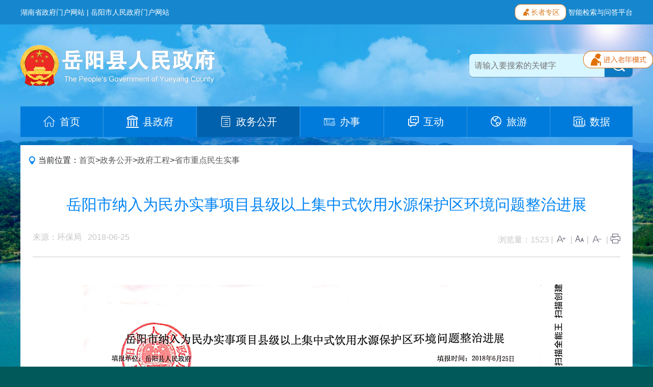

--- FILE ---
content_type: text/html
request_url: https://www.yyx.gov.cn/37584/38147/39093/content_1387521.html
body_size: 4901
content:



<!DOCTYPE html>
<html lang="zh-Hans">
  <head>
	<meta charset="GBK" />
    <meta http-equiv="X-UA-Compatible" content="IE=edge" />
    <meta name="viewport" content="width=device-width, initial-scale=1.0" />
    <link rel="stylesheet" href="../../../2022/css/bootstrap.min.css" />
    <link rel="stylesheet" href="../../../2022/css/style.css" />
    <link rel="stylesheet" href="../../../2022/css/iconfont.css" />
    <script src="../../../2022/js/jquery.min.js"></script>
    <script src="../../../2022/js/popper.min.js"></script>
    <script src="../../../2022/js/bootstrap.min.js"></script>
    <script src="../../../2022/js/script.js"></script>
	<title>岳阳市纳入为民办实事项目县级以上集中式饮用水源保护区环境问题整治进展-岳阳县政府网</title>
	<meta name="SiteName" content="岳阳县政府网" />
	<meta name="SiteDomain" content="https://www.yyx.gov.cn" />
	<meta name="SiteIDCode" content="4306210009" />
	<meta name="ColumnName" content="省市重点民生实事" />	
	<meta name="ColumnType" content="新闻类" />  	
	<meta name="ArticleTitle" content="岳阳市纳入为民办实事项目县级以上集中式饮用水源保护区环境问题整治进展" />		
	<meta name="PubDate" content="2018-06-25 11:48" />	
	<meta name="ContentSource" content="环保局" />
	<meta name="Keywords" content="" />	
	<meta name="Author" content="" />		
	<meta name="Description" content="" />
	<link href="/include/cms/css/archive.css" rel="stylesheet" type="text/css" />
	</head>
	<body>
		
    <script src="../../../2022/header.js"></script>

    <div class="detail-section pb-4">
      <div class="container">
        <nav aria-label="breadcrumb">
          <ol class="breadcrumb">
            <i class="iconfont icon-weizhi"></i>
            &#160;
            <div class="d-none d-md-inline">当前位置：</div>
           <a title="首页" style="cursor:hand;color:#595959;"  href ="../../../index.htm" >首页</a> > <a title="政务公开" style="cursor:hand;color:#595959;"  href ="../../index.htm">政务公开</a> > <a title="政府工程" style="cursor:hand;color:#595959;"  href ="../index.htm">政府工程</a> > <a title="省市重点民生实事" style="cursor:hand;color:#595959; "  href ="index.htm">省市重点民生实事</a>

          </ol>
        </nav>
        <div class="detail-content-wrapper p-4">
          <div class="title">
           岳阳市纳入为民办实事项目县级以上集中式饮用水源保护区环境问题整治进展
          </div>
          <div class="desc">
            <div class="float-left">
              <span class="d-inline-block">来源：环保局</span>
              &#160;
              <span class="d-inline-block">2018-06-25</span>
            </div>
            <div class="float-left float-md-right">
              浏览量：<font id="webshow">1</font> |
              <a href="javascript:zoomIn()">
                <i class="iconfont icon-Word-add"></i>
              </a>
              |
              <a href="javascript:zoomClear()">
                <i class="iconfont icon-zihao"></i>
              </a>
              |
              <a href="javascript:zoomOut()">
                <i class="iconfont icon-Word-minus"></i>
              </a>
              |
              <a href="javascript:print()">
                <i class="iconfont icon-dayin"></i>
              </a>
            </div>
            <div class="clear"></div>
          </div>
          <div class="content-wrapper">
            <div style="TEXT-ALIGN: center; LINE-HEIGHT: 2.2; MARGIN-TOP: 0px; MARGIN-BOTTOM: 0px"><img border="0" align="center" src="../../../uploadfiles/201807/20180725094645985001.png"> </div>
          </div>
		  
          
          
          
          			  
          
          
          
		  
		  
        </div>
      </div>
    </div>
    <script src="../../../2022/footer.js"></script>
	<script type="text/javascript" id="webSta_rums" src="https://www.yyx.gov.cn/include/cms/js/webSta.js" url="https://www.yyx.gov.cn/creatorCMS/statisticManage/count.page" data="docId=1387521&type=0&channelId=39093&siteId=81"></script>
	<script type="text/javascript">webshowcount=function(data){$("#webshow").html(data.count)};</script><script type="text/javascript" src="https://www.yyx.gov.cn/creatorCMS/statisticManage/getWebDocCount.page?docId=1387521&type=0&time=all&callback=webshowcount"></script>  
  </body>
  <script>
    var zoomIn = function () {
      var fontSize = parseInt($(".content-wrapper").css("font-size"));
      $(".content-wrapper").css({ "font-size": fontSize + 2 });
    };
    var zoomOut = function () {
      var fontSize = parseInt($(".content-wrapper").css("font-size"));
      $(".content-wrapper").css({ "font-size": fontSize - 2 });
    };
    var zoomClear = function () {
      $(".content-wrapper").css({ "font-size": "unset" });
    };
  </script>
  <style>
    @media print {
      .header,
      .footer-section,
      .breadcrumb,
      .desc .float-right {
        display: none;
      }
    }
  </style>
</html>






--- FILE ---
content_type: text/html;charset=GBK
request_url: https://www.yyx.gov.cn/creatorCMS/statisticManage/getWebDocCount.page?docId=1387521&type=0&time=all&callback=webshowcount
body_size: 52
content:
webshowcount({"count":"1523"})

--- FILE ---
content_type: application/javascript
request_url: https://www.yyx.gov.cn/2022/footer.js
body_size: 3456
content:
document.write('<script src="https://www.yyx.gov.cn/2022/js/accessible/jquery.cookie.min.js"></script> ');
document.write('<script src="https://www.yyx.gov.cn/2022/js/accessible/load.js"></script> ');
document.write('<script src="https://www.yyx.gov.cn/2022/js/seniorMode.js"></script> ');
document.write('<div class="footer-section"> ');
document.write(' <div class="container"> ');
document.write('  <div class="row text-center align-items-center"> ');
document.write('   <div class="col-12 col-md-1 py-3"> ');
document.write('    <a href="https://bszs.conac.cn/sitename?method=show&id=0DD58FBAEBFE0FF3E053022819AC3B14" target="_blank"> <img src="https://www.yyx.gov.cn/2022/images/red.png" alt="" /> </a> ');
document.write('   </div> ');
document.write('   <div class="col-12 col-md-9"> ');
document.write('    <span>岳阳县人民政府主办</span> ');
document.write('    <span>岳阳县数据局承办</span> ');
document.write('    <span>岳阳县政府网站管理股管理</span> ');
document.write('    <span><a href="https://beian.miit.gov.cn/" target="_blank">湘ICP备20014572号</a></span> ');
document.write('    <span>网站标识码：4306210009</span> ');
document.write('    <span><a href="https://www.beian.gov.cn/portal/registerSystemInfo?recordcode=43062102000085" target="_blank">湘公网安备:43062102000085号</a></span> ');
document.write('    <span>网站联系电话：0730-7663007</span> ');
document.write('    <span><a href="https://www.yyx.gov.cn/39131/54134/index.htm" target="_blank">网站地图</a></span> ');
document.write('   </div> ');
document.write('   <div class="col-12 col-md-2 py-3"> ');
document.write('    <script id="_jiucuo_" sitecode="4306210009" src="https://zfwzgl.www.gov.cn/exposure/jiucuo.js"></script> ');
document.write('   </div> ');
document.write('  </div> ');
document.write(' </div> ');
document.write('</div> ');
document.write('<script src="https://www.yyx.gov.cn/WXA11Y/WXA11yInit.js" id="WXA11Y" c="/WXA11Y/" u="https://www.yueyang.gov.cn/qt1/36948/content_1149362.html" w="1260" f="right" y="www.yyx.gov.cn"></script> ');
document.write('<script>$(\".content-wrapper\").find(\"img\").each(function(){$(this).removeAttr(\"style height\");});');
document.write('	$(\".content-wrapper\").find(\"video\").each(function(){$(this).removeAttr(\"style width height\");});');
document.write('	</script> ');
document.write('<script>	');
document.write('		if (location.href.indexOf(\'38139\')!=-1){');
document.write('			$(\'#navbarContent ul li\').eq(1).addClass(\'active\');');
document.write('		} else if (location.href.indexOf(\'37584\')!=-1){');
document.write('			$(\'#navbarContent ul li\').eq(2).addClass(\'active\');');
document.write('		} else if (location.href.indexOf(\'37585\')!=-1){');
document.write('			$(\'#navbarContent ul li\').eq(3).addClass(\'active\');');
document.write('		} else if (location.href.indexOf(\'37583\')!=-1){');
document.write('			$(\'#navbarContent ul li\').eq(4).addClass(\'active\');');
document.write('		} else if (location.href.indexOf(\'37586\')!=-1){');
document.write('			$(\'#navbarContent ul li\').eq(5).addClass(\'active\');');
document.write('		} else if (location.href.indexOf(\'37589\')!=-1){');
document.write('			$(\'#navbarContent ul li\').eq(6).addClass(\'active\');');
document.write('		} else if (location.href.indexOf(\'54892\')!=-1){');
document.write('			$(\'#navbarContent ul li\').eq(7).addClass(\'active\');');
document.write('		}');
document.write('	</script>');


--- FILE ---
content_type: application/javascript
request_url: https://www.yyx.gov.cn/2022/header.js
body_size: 4283
content:
document.write('<div class="header"> ');
document.write(' <div class="toppest-header"> ');
document.write('  <div class="container d-flex align-items-center py-2"> ');
document.write('   <a class="mr-1 d-none d-md-block" href="http://www.hunan.gov.cn/" target="_blank" rel="noopener noreferrer"> 湖南省政府门户网站 </a> ');
document.write('   <span class="d-none d-md-block mr-1"> | </span> ');
document.write('   <a class="d-none d-md-block" href="http://www.yueyang.gov.cn/" target="_blank" rel="noopener noreferrer"> 岳阳市人民政府门户网站 </a> ');
document.write('   <a class="ml-md-auto" style="padding: 0px 12px;border-radius: 12px;background: #fff;border: 1px solid #d87d22;color: #d87d22;" href="http://www.yyx.gov.cn/70194/index.htm" title="长者专区"><i class="iconfont icon-laoren"></i>长者专区</a> ');
document.write('   <a class="ml-auto ml-md-1" href="http://znwd.yueyang.gov.cn:8077/v2/yueyang" target="_blank" rel="noopener noreferrer"> 智能检索与问答平台 </a> ');
document.write('  </div> ');
document.write(' </div> ');
document.write(' <div class="mid-header"> ');
document.write('  <div class="container d-flex flex-wrap justify-content-center justify-content-lg-between align-items-center"> ');
document.write('   <div class="logo-wrapper"> ');
document.write('    <a href="http://www.yyx.gov.cn" target="_blank" rel="noopener noreferrer"> <img src="http://www.yyx.gov.cn/2022/images/logo.png" alt="岳阳县政府网" /> </a> ');
document.write('   </div> ');
document.write('   <form name="searchForm" class="search-wrapper" accept-charset="UTF-8" target="_blank" method="get" action="https://searching.hunan.gov.cn/hunan/976102000/news?" enctype="application/x-www-form-urlencoded"> ');
document.write('    <input type="text" placeholder="请输入要搜索的关键字" class="search-input" name="q" /> ');
document.write('    <button class="search-btn" type="submit"> <i class="iconfont icon-sousuo"></i> </button> ');
document.write('   </form> ');
document.write('  </div> ');
document.write(' </div> ');
document.write('</div> ');
document.write('<div id="topNavWrapper"> ');
document.write(' <div id="topNavInner"> ');
document.write('  <div class="container"> ');
document.write('   <nav class="navbar navbar-expand-md navbar-dark"> ');
document.write('    <a class="navbar-brand d-block d-md-none" href="#">网站导航</a> ');
document.write('    <button class="navbar-toggler" type="button" data-toggle="collapse" data-target="#navbarContent"> <span class="navbar-toggler-icon"></span> </button> ');
document.write('    <div class="collapse navbar-collapse" id="navbarContent"> ');
document.write('     <ul class="navbar-nav nav nav-fill w-100 flex-nowrap"> ');
document.write('      <li class="nav-item"> <a href="http://www.yyx.gov.cn"> <span class="nav-link"> <i class="icon iconfont icon-shouye"></i> 首页 </span> </a> </li> ');
document.write('      <li class="nav-item"> <a href="http://www.yyx.gov.cn/37584/38139/index.htm"> <span class="nav-link"> <i class="icon iconfont icon-shuyi_zhengfu"></i> 县政府 </span> </a> </li> ');
document.write('      <li class="nav-item"> <a href="http://www.yyx.gov.cn/37584/index.htm"> <span class="nav-link"> <i class="icon iconfont icon-zhengfuxinxigongkaizhidu"></i> 政务公开 </span> </a> </li> ');
document.write('      <li class="nav-item"> <a href="http://zwfw-new.hunan.gov.cn/hnzwfw/1/7/84/index.htm" target="_blank"> <span class="nav-link"> <i class="icon iconfont icon-wangye"></i> 办事 </span> </a> </li> ');
document.write('      <li class="nav-item"> <a href="http://www.yyx.gov.cn/37586/index.htm" target="_blank"> <span class="nav-link"> <i class="icon iconfont icon-mn_hudong"></i> 互动 </span> </a> </li> ');
document.write('      <li class="nav-item"> <a href="http://www.yyx.gov.cn/37589/index.htm" target="_blank"> <span class="nav-link"> <i class="icon iconfont icon-shangyehuaquanqiu"></i> 旅游 </span> </a> </li> ');
document.write('      <li class="nav-item"> <a href="http://www.yyx.gov.cn/54892/index.htm"> <span class="nav-link"> <i class="icon iconfont icon-shujushitu"></i> 数据 </span> </a> </li> ');
document.write('     </ul> ');
document.write('    </div> ');
document.write('   </nav> ');
document.write('  </div> ');
document.write(' </div> ');
document.write('</div>');


--- FILE ---
content_type: application/javascript
request_url: https://www.yyx.gov.cn/2022/js/seniorMode.js
body_size: 1347
content:
var setSeniorMode = function (mode) {
  if (mode) {
    localStorage.setItem("isSeniorMode", true);
    setTimeout(function () {
      $("#closetoolbar").on("click", function (e) {
        e.preventDefault();
        setSeniorMode(false);
      });
    }, 1000);
    $("#seniorModeTag").remove();
    $("\<a\>", {
      id: "seniorModeTag",
      html: '<img src="' + scriptPath + '/accessible/images/tcms.png" />',
      href: "javascript:switchSeniorMode()",
    }).appendTo("body");
    $("body").addClass("senior-mode");
    $("html").css("font-size", "24px");
    kcwza.openReadScreen();
  } else {
    localStorage.removeItem("isSeniorMode");
    $("#seniorModeTag").remove();
    $("\<a\>", {
      id: "seniorModeTag",
      html: '<img src="' + scriptPath + '/accessible/images/jrms.png" />',
      href: "javascript:switchSeniorMode()",
    }).appendTo("body");
    $("body").removeClass("senior-mode");
    $("html").css("font-size", "16px");
    kcwza.close();
  }
};

window.onload = function () {
  isSeniorMode = localStorage.getItem("isSeniorMode");
  setSeniorMode(isSeniorMode);
  $("body").click();
};

var switchSeniorMode = function () {
  isSeniorMode = localStorage.getItem("isSeniorMode");

  isSeniorMode = !isSeniorMode;
  setSeniorMode(isSeniorMode);
};


--- FILE ---
content_type: application/javascript
request_url: https://www.yyx.gov.cn/2022/js/accessible/load.js
body_size: 2624
content:
(function (win, $) {
  $("body>div").wrapAll($('<div id="kcwza-container"></div>'));
})(this, jQuery);
var scriptPath = "https://www.yyx.gov.cn/2022/js";
document.write(
  '<script type="text/javascript" src="' +
    scriptPath +
    '/accessible/config.js" charset="UTF-8"></script>'
);
document.write(
  '<script type="text/javascript" src="' +
    scriptPath +
    '/accessible/soundmanager2.js" charset="UTF-8"></script>'
);
document.write(
  '<script type="text/javascript" src="' +
    scriptPath +
    '/accessible/getText.js" charset="UTF-8"></script>'
);
document.write(
  '<script type="text/javascript" src="' +
    scriptPath +
    '/accessible/hammer.min.js" id="ABT" charset="UTF-8"></script>'
);
document.write(
  '<script type="text/javascript" charset="UTF-8" src="' +
    scriptPath +
    '/accessible/config/config_zh-CN.js"></script>'
);
document.write(
  '<script type="text/javascript" charset="UTF-8" src="' +
    scriptPath +
    '/accessible/pinyin/pinyin.js"></script>'
);
document.write(
  '<link rel="stylesheet" type="text/css" charset="UTF-8" id="ABTStyle" href="' +
    scriptPath +
    '/accessible/skins/hnkc/skin_zh-CN.css" />'
);
document.write(
  '<script type="text/javascript" src="' +
    scriptPath +
    '/accessible/ABT.js?t=1.0.0" id="ABT" charset="UTF-8"></script>'
);

$("iframe[src*='top']").on("load", function (event) {
  //鍒ゆ柇 iframe鏄惁鍔犺浇瀹屾垚  杩欎竴姝ュ緢閲嶈
  $("#KCWZA", this.contentDocument).click(function () {
    //娣诲姞鐐瑰嚮浜嬩欢
    //alert("灏辨槸杩欐牱");
    kcwza.close();
  });
});

window.kcwza = {
  open: function () {
    toolbar.Function.show.mainMethod();
  },
  close: function () {
    if (toolbar.cookie.getCookie("textTips") == 1) {
      toolbar.Function.textTips.mainMethod();
    }
    if (toolbar.cookie.getCookie("toolbarState") == 1) {
      toolbar.Function.show.mainMethod();
    }
  },
  openReadScreen: function () {
    setTimeout(function () {
      if (
        toolbar.cookie.getCookie("toolbarState") == 0 ||
        toolbar.cookie.getCookie("toolbarState") === null
      ) {
        toolbar.cookie.setCookie("toolbarState", 0);
        toolbar.Function.show.mainMethod();
      }
      if (
        toolbar.cookie.getCookie("textTips") == 0 ||
        toolbar.cookie.getCookie("textTips") === null
      ) {
        toolbar.Function.textTips.mainMethod();
      }
      if (
        toolbar.cookie.getCookie("overSoundModeState") == 0 ||
        toolbar.cookie.getCookie("overSoundModeState") === null
      ) {
        toolbar.Function.overSoundMode.mainMethod();
      }
    }, 500);
  },
};


--- FILE ---
content_type: application/javascript
request_url: https://www.yyx.gov.cn/WXA11Y/WXA11yInit.js
body_size: 8097
content:
/*
 * WXA11Y.JS
 * version: 2.0.0 (2017/12/20)
 *
 * Copyright 2015,微象科技-李刚,moaol@foxmail.com
 *增加JS属性
 *id="WXA11Y"	JS文件ID
 *c="/WXA11Y/"	无障碍目录
 *u="/hjs/wza/2017-04/13/content_26dfebb1614f4255b5cabe38d0b1635e.shtml"	帮助说明文档地址
 *b="ID" 无障碍浏览按钮【必填项】，通过点击该按钮来进行显示|隐藏,默认显示
 *20180117调整-如果页面中没有无障碍触发按钮，则自动增加
 *f=无障碍按钮的方向（left|right[默认]）
 *w=页面宽度（整数）
 */
var $WXA11yOpen;window.require=function(){var doc=document,head=doc.getElementsByTagName("head")[0],jsNode=doc.getElementsByTagName("script"),stackFlag=1,stackJSs=[],stackBacks=[],jsLoaded={};function stackPush(urls,callBack,charset){callBack&&stackBacks.push(callBack);if(typeof urls=="string"){stackJSs.push([urls,stackShift,charset]);}else{for(var i=0;i<urls.length;i+=1){stackJSs.push([urls[i],stackShift,charset]);}}
if(stackFlag==0){stackFlag=1;stackShift();}}
function stackShift(){if(stackJSs.length){disorderJS.apply(null,stackJSs.shift());}else if(stackBacks.length){stackBacks.pop()();stackShift();}else{stackFlag=0;}}
function loadJS(src,callBack,charset){var url=src;if(jsLoaded[url]){setTimeout(function(){callBack&&callBack();});return;}
var t=doc.createElement("script");t.setAttribute("type","text/javascript");charset&&t.setAttribute("charset",charset);t.onreadystatechange=t.onload=t.onerror=function(){if(!t.readyState||t.readyState=='loaded'||t.readyState=='complete'){t.onreadystatechange=t.onload=t.onerror=null;t=null;jsLoaded[url]=true;setTimeout(function(){callBack(src);},200);}};t.src=url;head.appendChild(t);}
function disorderJS(urls,callBack,charset){if(typeof urls=="string"){loadJS(urls,function(){callBack&&callBack();},charset);return require;}
var led={};function loadBack(src){delete led[src];for(var n in led){return;}
callBack&&callBack();}
for(var i=0;i<urls.length;i+=1){led[urls[i]]=true;loadJS(urls[i],loadBack,charset);}
return require;}
function ready(){stackFlag=0;stackShift();}
function readyExe(){Array.prototype.shift.call(arguments).apply(window,arguments);return require;}
if(doc.attachEvent){doc.attachEvent("onreadystatechange",function(){if(doc.readyState=="complete"||doc.readyState=="loaded"){ready();}});}else{doc.addEventListener("DOMContentLoaded",ready,false);}
function require(){var initFiles=[];var l=arguments.length;var jnum=0;if(!(typeof(jQuery)=="undefined")){jnum=1;}
for(var j=jnum;j<l;j++){for(var i=0;i<jsNode.length;i++){if(jsNode[i].src.indexOf(arguments[j])>=0){break;}
if(i==jsNode.length-1){initFiles.push(arguments[j]);}}}
var ls=initFiles.length;if(ls==1&&typeof initFiles[ls]=="function"){stackPush(Array.prototype.slice.call(initFiles,0,ls),initFiles[ls]);return;}
ls-=1;if(initFiles[ls]==null||typeof initFiles[ls]){stackPush(Array.prototype.slice.call(initFiles,0,ls),initFiles[ls],initFiles[ls+1]);return require;}
stackPush(Array.prototype.slice.call(initFiles));return;};require.version="1.3.0";require.bale=function(){var callBack=Array.prototype.pop.call(arguments);function back(){len-=1;len==0&&setTimeout(function(){callBack.apply(ex,bs);});}
var len=arguments.length,ex={},bs=[];for(var i=0;i<arguments.length;i+=1){bs[i]=arguments[i](back,ex);}
return require;};require.appendCSS=function(filename,isframe){var fileref=doc.createElement("link");fileref.setAttribute("rel","stylesheet");fileref.setAttribute("type","text/css");fileref.setAttribute("href",filename);if(typeof fileref!="undefined")head.appendChild(fileref);};require.getMsec=function(str){var timeNum=str.substring(0,str.length-1)*1;var timeStr=str.substring(str.length-1,str.length);if(timeStr=="s"){return timeNum*1000;}else if(timeStr=="h"){return timeNum*60*60*1000;}else if(timeStr=="d"){return timeNum*24*60*60*1000;}};require.setCookie=function(name,value,time){var msec=this.getMsec(time);var exp=new Date();exp.setTime(exp.getTime()+msec*1);document.cookie=name+"="+escape(value)+";expires="+exp.toGMTString();};require.getCookie=function(name){var arr,reg=new RegExp("(^| )"+name+"=([^;]*)(;|$)");if(arr=document.cookie.match(reg)){return unescape(arr[2]);}else{return null;}};require.bodyPT=function(h){$(doc).find("body:first").animate({"paddingTop":h+"px"});};require.initA11y=function(b){var _b=$(b);_b.slideToggle("fast",function(){if(_b.is(':hidden')){require.bodyPT(0);require.setCookie("WXA11Y","false","8h");}else{require.bodyPT(_b.outerHeight()-6);require.setCookie("WXA11Y","true","8h");}});};return require;}();var _J=document.getElementById("WXA11Y"),y=_J.getAttribute("y"),path="http://"+y+_J.getAttribute("c");if(location.host.indexOf("yyx.gov.cn")<0){console.log("请勿非法引用！相关咨询请联系湖南微象www.microxiang.com，电话：0731-85368466");path="";}else{require(path+"jquery.js",path+"soundmanager2-nodebug-jsmin.js",path+"WXA11y.js",function(){require.bale(function(){require.appendCSS(path+"WXA11y.css");var _doc=document,helpURL=_J.getAttribute("u"),toolHTML='<div class="WXA11Y"><a title="开启辅助线" class="fun" id="tool-line" href="javascript:;" target="_self"></a><a title="开启显示屏" class="fun" id="tool-screen" href="javascript:;" target="_self"></a><a title="高对比度" class="fun" id="tool-contrast" href="javascript:;" target="_self"></a><span class="wx-space"></span><a title="文字增大" class="fun" id="font-lagre" href="javascript:;" target="_self"></a><a title="文字减小" class="fun" id="font-small" href="javascript:;" target="_self"></a><span class="wx-space"></span><a title="页面放大" class="fun" id="page-zoomin" href="javascript:;" target="_self"></a><a title="页面缩小" class="fun" id="page-zoomout" href="javascript:;" target="_self"></a><span class="wx-space"></span><a title="开启指读" class="fun" id="tts-single" href="javascript:;" target="_self"></a><a title="开启连读" class="fun" id="tts-screenread" href="javascript:;" target="_self"></a><span class="wx-space"></span><a title="工具按钮折叠" class="fun" id="WXA11y-fold" href="javascript:;" target="_self"></a><a title="无障碍操作说明" class="fun" id="WXA11y-help" href="'+helpURL+'" target="_blank"></a><a title="关闭无障碍浏览" class="fun" id="WX-easyRead-Smooth" href="javascript:;" target="_self"></a></div>',displayHTML='<span aria-hidden="true" title="关闭显示屏">X</span><center></center>',easyReadBtn=document.createElement("div"),a11ydisplay=document.createElement("div");easyReadBtn.className='a11ytoolbar';easyReadBtn.innerHTML=toolHTML;a11ydisplay.setAttribute("id","a11ydisplay");a11ydisplay.innerHTML=displayHTML;a11ydisplay.style.display="none";var toggleBtn=_J.getAttribute("b");$WXA11yOpen=$("iframe[src$='top.html']").contents().find("#"+toggleBtn);if($WXA11yOpen.size()<1){$WXA11yOpen=$("#"+toggleBtn);}
if($WXA11yOpen.size()<1){$WXA11yOpen=_doc.createElement("a");$WXA11yOpen.setAttribute("class","toggleBtn");_doc.body.appendChild($WXA11yOpen)
$WXA11yOpen=$($WXA11yOpen);var _f=_J.getAttribute("f")||"right",_w=_J.getAttribute("w")||1100,_py=60;if(_f=="left")
{_f=-1;}else{_f=1;_py=-30;}
$WXA11yOpen.css({"marginLeft":(_w/2+_py)*_f+"px"});}
if($WXA11yOpen){easyReadBtn.style.display='none';}else{require.initA11y(easyReadBtn);}
$WXA11yOpen.on("click",function(e){require.initA11y(easyReadBtn);e.stopPropagation;});_doc.body.appendChild(easyReadBtn);_doc.body.appendChild(a11ydisplay);},function(){var isopened=require.getCookie("WXA11Y"),isfold=require.getCookie("WXA11YFOLD"),isread=require.getCookie("WXA11YAUTOREAD"),issingle=require.getCookie("WXA11YSINGLE"),isline=require.getCookie("WXA11YLINE"),isdisplay=require.getCookie("WXA11YDISPLAY"),contrast=require.getCookie("WXA11YCONTRAST");if(isopened=="true"){require.initA11y(".a11ytoolbar");if(contrast=="true"){$("#tool-contrast").trigger("click");}
if(isfold=="true"){$("#WXA11y-fold").trigger("click");}
if(isline=="true"){$("#tool-line").trigger("click");}
if(isdisplay=="true"){$("#tool-screen").trigger("click");}
if(issingle=="true"){setTimeout('$(function(){$("#tts-single").trigger("click")})',3000);}else if(isread=="true"){setTimeout('$(function(){$("#tts-screenread").trigger("click")})',3000);}}},function(){},function(){});})}